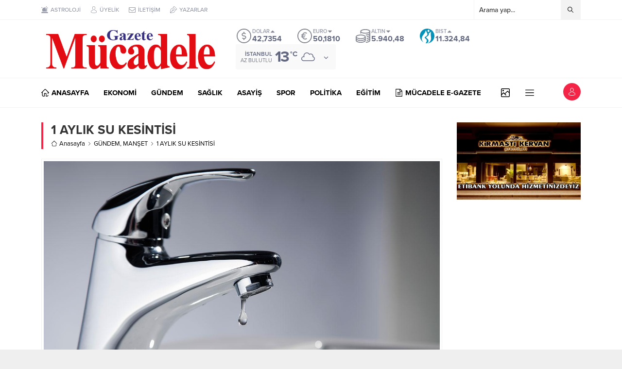

--- FILE ---
content_type: text/html; charset=UTF-8
request_url: https://mucadelegazete.com/wp-admin/admin-ajax.php
body_size: -290
content:
{"data":134}

--- FILE ---
content_type: text/html; charset=UTF-8
request_url: https://mucadelegazete.com/wp-admin/admin-ajax.php
body_size: -345
content:
{"time":1766076096000}